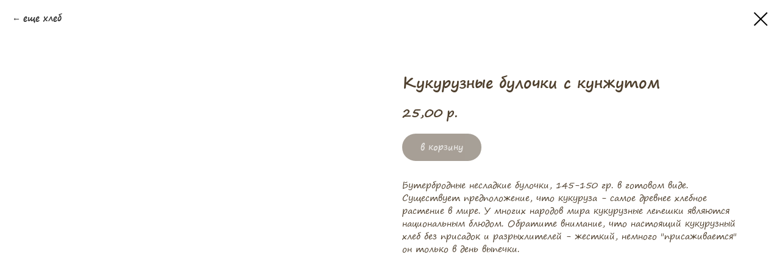

--- FILE ---
content_type: text/html; charset=UTF-8
request_url: https://hlebushekcafe.ru/bread/tproduct/227491902-480368718410-kukuruznie-bulochki-s-kunzhutom
body_size: 10932
content:
<!DOCTYPE html> <html> <head> <meta charset="utf-8" /> <meta http-equiv="Content-Type" content="text/html; charset=utf-8" /> <meta name="viewport" content="width=device-width, initial-scale=1.0" /> <!--metatextblock-->
<title>Кукурузные булочки с кунжутом</title>
<meta name="description" content="Бутербродные несладкие булочки, 145-150 гр. в готовом виде.">
<meta name="keywords" content="">
<meta property="og:title" content="Кукурузные булочки с кунжутом" />
<meta property="og:description" content="Бутербродные несладкие булочки, 145-150 гр. в готовом виде." />
<meta property="og:type" content="website" />
<meta property="og:url" content="https://hlebushekcafe.ru/bread/tproduct/227491902-480368718410-kukuruznie-bulochki-s-kunzhutom" />
<meta property="og:image" content="https://static.tildacdn.com/tild6435-6662-4736-b163-333164303966/___.png" />
<link rel="canonical" href="https://hlebushekcafe.ru/bread/tproduct/227491902-480368718410-kukuruznie-bulochki-s-kunzhutom" />
<!--/metatextblock--> <meta name="format-detection" content="telephone=no" /> <meta http-equiv="x-dns-prefetch-control" content="on"> <link rel="dns-prefetch" href="https://ws.tildacdn.com"> <link rel="dns-prefetch" href="https://static.tildacdn.com"> <link rel="shortcut icon" href="https://static.tildacdn.com/tild3065-3837-4331-b362-666530613237/favicon.ico" type="image/x-icon" /> <link rel="apple-touch-icon" href="https://static.tildacdn.com/tild6462-3562-4930-b564-386431643438/meal.png"> <link rel="apple-touch-icon" sizes="76x76" href="https://static.tildacdn.com/tild6462-3562-4930-b564-386431643438/meal.png"> <link rel="apple-touch-icon" sizes="152x152" href="https://static.tildacdn.com/tild6462-3562-4930-b564-386431643438/meal.png"> <link rel="apple-touch-startup-image" href="https://static.tildacdn.com/tild6462-3562-4930-b564-386431643438/meal.png"> <meta name="msapplication-TileColor" content="#000000"> <meta name="msapplication-TileImage" content="https://static.tildacdn.com/tild3864-6437-4538-a263-643831336563/meal.png"> <!-- Assets --> <script src="https://neo.tildacdn.com/js/tilda-fallback-1.0.min.js" async charset="utf-8"></script> <link rel="stylesheet" href="https://static.tildacdn.com/css/tilda-grid-3.0.min.css" type="text/css" media="all" onerror="this.loaderr='y';"/> <link rel="stylesheet" href="https://static.tildacdn.com/ws/project2715799/tilda-blocks-page13730987.min.css?t=1756920053" type="text/css" media="all" onerror="this.loaderr='y';" /> <link rel="stylesheet" href="https://static.tildacdn.com/css/tilda-popup-1.1.min.css" type="text/css" media="print" onload="this.media='all';" onerror="this.loaderr='y';" /> <noscript><link rel="stylesheet" href="https://static.tildacdn.com/css/tilda-popup-1.1.min.css" type="text/css" media="all" /></noscript> <link rel="stylesheet" href="https://static.tildacdn.com/css/tilda-slds-1.4.min.css" type="text/css" media="print" onload="this.media='all';" onerror="this.loaderr='y';" /> <noscript><link rel="stylesheet" href="https://static.tildacdn.com/css/tilda-slds-1.4.min.css" type="text/css" media="all" /></noscript> <link rel="stylesheet" href="https://static.tildacdn.com/css/tilda-catalog-1.1.min.css" type="text/css" media="print" onload="this.media='all';" onerror="this.loaderr='y';" /> <noscript><link rel="stylesheet" href="https://static.tildacdn.com/css/tilda-catalog-1.1.min.css" type="text/css" media="all" /></noscript> <link rel="stylesheet" href="https://static.tildacdn.com/css/tilda-forms-1.0.min.css" type="text/css" media="all" onerror="this.loaderr='y';" /> <link rel="stylesheet" href="https://static.tildacdn.com/css/tilda-menusub-1.0.min.css" type="text/css" media="print" onload="this.media='all';" onerror="this.loaderr='y';" /> <noscript><link rel="stylesheet" href="https://static.tildacdn.com/css/tilda-menusub-1.0.min.css" type="text/css" media="all" /></noscript> <link rel="stylesheet" href="https://static.tildacdn.com/css/tilda-cart-1.0.min.css" type="text/css" media="all" onerror="this.loaderr='y';" /> <link rel="stylesheet" href="https://static.tildacdn.com/css/tilda-zoom-2.0.min.css" type="text/css" media="print" onload="this.media='all';" onerror="this.loaderr='y';" /> <noscript><link rel="stylesheet" href="https://static.tildacdn.com/css/tilda-zoom-2.0.min.css" type="text/css" media="all" /></noscript> <link rel="stylesheet" href="https://fonts.googleapis.com/css2?family=Neucha&family=Yanone+Kaffeesatz:wght@300&display=swap" type="text/css" /> <script nomodule src="https://static.tildacdn.com/js/tilda-polyfill-1.0.min.js" charset="utf-8"></script> <script type="text/javascript">function t_onReady(func) {if(document.readyState!='loading') {func();} else {document.addEventListener('DOMContentLoaded',func);}}
function t_onFuncLoad(funcName,okFunc,time) {if(typeof window[funcName]==='function') {okFunc();} else {setTimeout(function() {t_onFuncLoad(funcName,okFunc,time);},(time||100));}}function t_throttle(fn,threshhold,scope) {return function() {fn.apply(scope||this,arguments);};}</script> <script src="https://static.tildacdn.com/js/jquery-1.10.2.min.js" charset="utf-8" onerror="this.loaderr='y';"></script> <script src="https://static.tildacdn.com/js/tilda-scripts-3.0.min.js" charset="utf-8" defer onerror="this.loaderr='y';"></script> <script src="https://static.tildacdn.com/ws/project2715799/tilda-blocks-page13730987.min.js?t=1756920053" charset="utf-8" onerror="this.loaderr='y';"></script> <script src="https://static.tildacdn.com/js/tilda-lazyload-1.0.min.js" charset="utf-8" async onerror="this.loaderr='y';"></script> <script src="https://static.tildacdn.com/js/hammer.min.js" charset="utf-8" async onerror="this.loaderr='y';"></script> <script src="https://static.tildacdn.com/js/tilda-slds-1.4.min.js" charset="utf-8" async onerror="this.loaderr='y';"></script> <script src="https://static.tildacdn.com/js/tilda-products-1.0.min.js" charset="utf-8" async onerror="this.loaderr='y';"></script> <script src="https://static.tildacdn.com/js/tilda-catalog-1.1.min.js" charset="utf-8" async onerror="this.loaderr='y';"></script> <script src="https://static.tildacdn.com/js/tilda-menusub-1.0.min.js" charset="utf-8" async onerror="this.loaderr='y';"></script> <script src="https://static.tildacdn.com/js/tilda-menu-1.0.min.js" charset="utf-8" async onerror="this.loaderr='y';"></script> <script src="https://static.tildacdn.com/js/tilda-forms-1.0.min.js" charset="utf-8" async onerror="this.loaderr='y';"></script> <script src="https://static.tildacdn.com/js/tilda-cart-1.1.min.js" charset="utf-8" async onerror="this.loaderr='y';"></script> <script src="https://static.tildacdn.com/js/tilda-widget-positions-1.0.min.js" charset="utf-8" async onerror="this.loaderr='y';"></script> <script src="https://static.tildacdn.com/js/tilda-zoom-2.0.min.js" charset="utf-8" async onerror="this.loaderr='y';"></script> <script src="https://static.tildacdn.com/js/tilda-skiplink-1.0.min.js" charset="utf-8" async onerror="this.loaderr='y';"></script> <script src="https://static.tildacdn.com/js/tilda-events-1.0.min.js" charset="utf-8" async onerror="this.loaderr='y';"></script> <script type="text/javascript">window.dataLayer=window.dataLayer||[];</script> <script type="text/javascript">(function() {if((/bot|google|yandex|baidu|bing|msn|duckduckbot|teoma|slurp|crawler|spider|robot|crawling|facebook/i.test(navigator.userAgent))===false&&typeof(sessionStorage)!='undefined'&&sessionStorage.getItem('visited')!=='y'&&document.visibilityState){var style=document.createElement('style');style.type='text/css';style.innerHTML='@media screen and (min-width: 980px) {.t-records {opacity: 0;}.t-records_animated {-webkit-transition: opacity ease-in-out .2s;-moz-transition: opacity ease-in-out .2s;-o-transition: opacity ease-in-out .2s;transition: opacity ease-in-out .2s;}.t-records.t-records_visible {opacity: 1;}}';document.getElementsByTagName('head')[0].appendChild(style);function t_setvisRecs(){var alr=document.querySelectorAll('.t-records');Array.prototype.forEach.call(alr,function(el) {el.classList.add("t-records_animated");});setTimeout(function() {Array.prototype.forEach.call(alr,function(el) {el.classList.add("t-records_visible");});sessionStorage.setItem("visited","y");},400);}
document.addEventListener('DOMContentLoaded',t_setvisRecs);}})();</script></head> <body class="t-body" style="margin:0;"> <!--allrecords--> <div id="allrecords" class="t-records" data-product-page="y" data-hook="blocks-collection-content-node" data-tilda-project-id="2715799" data-tilda-page-id="13730987" data-tilda-page-alias="bread" data-tilda-formskey="2f5b8c1587d29f793b629089ea0ae025" data-tilda-lazy="yes" data-tilda-root-zone="com" data-tilda-project-country="RU">
<!-- PRODUCT START -->

                
                        
                    
        
        

<div id="rec227491902" class="r t-rec" style="background-color:#ffffff;" data-bg-color="#ffffff">
    <div class="t-store t-store__prod-snippet__container">

        
                <div class="t-store__prod-popup__close-txt-wr" style="position:absolute;">
            <a href="https://hlebushekcafe.ru/bread" class="js-store-close-text t-store__prod-popup__close-txt t-descr t-descr_xxs" style="color:#000000;">
                еще хлеб
            </a>
        </div>
        
        <a href="https://hlebushekcafe.ru/bread" class="t-popup__close" style="position:absolute; background-color:#ffffff">
            <div class="t-popup__close-wrapper">
                <svg class="t-popup__close-icon t-popup__close-icon_arrow" width="26px" height="26px" viewBox="0 0 26 26" version="1.1" xmlns="http://www.w3.org/2000/svg" xmlns:xlink="http://www.w3.org/1999/xlink"><path d="M10.4142136,5 L11.8284271,6.41421356 L5.829,12.414 L23.4142136,12.4142136 L23.4142136,14.4142136 L5.829,14.414 L11.8284271,20.4142136 L10.4142136,21.8284271 L2,13.4142136 L10.4142136,5 Z" fill="#000000"></path></svg>
                <svg class="t-popup__close-icon t-popup__close-icon_cross" width="23px" height="23px" viewBox="0 0 23 23" version="1.1" xmlns="http://www.w3.org/2000/svg" xmlns:xlink="http://www.w3.org/1999/xlink"><g stroke="none" stroke-width="1" fill="#000000" fill-rule="evenodd"><rect transform="translate(11.313708, 11.313708) rotate(-45.000000) translate(-11.313708, -11.313708) " x="10.3137085" y="-3.6862915" width="2" height="30"></rect><rect transform="translate(11.313708, 11.313708) rotate(-315.000000) translate(-11.313708, -11.313708) " x="10.3137085" y="-3.6862915" width="2" height="30"></rect></g></svg>
            </div>
        </a>
        
        <div class="js-store-product js-product t-store__product-snippet" data-product-lid="480368718410" data-product-uid="480368718410" itemscope itemtype="http://schema.org/Product">
            <meta itemprop="productID" content="480368718410" />

            <div class="t-container">
                <div>
                    <meta itemprop="image" content="https://static.tildacdn.com/tild6435-6662-4736-b163-333164303966/___.png" />
                    <div class="t-store__prod-popup__slider js-store-prod-slider t-store__prod-popup__col-left t-col t-col_6">
                        <div class="js-product-img" style="width:100%;padding-bottom:75%;background-size:cover;opacity:0;">
                        </div>
                    </div>
                    <div class="t-store__prod-popup__info t-align_left t-store__prod-popup__col-right t-col t-col_6">

                        <div class="t-store__prod-popup__title-wrapper">
                            <h1 class="js-store-prod-name js-product-name t-store__prod-popup__name t-name t-name_xl" itemprop="name" style="color:#4f402e;font-weight:500;font-family:Segoeprint;">Кукурузные булочки с кунжутом</h1>
                            <div class="t-store__prod-popup__brand t-descr t-descr_xxs" >
                                                            </div>
                            <div class="t-store__prod-popup__sku t-descr t-descr_xxs">
                                <span class="js-store-prod-sku js-product-sku" translate="no" >
                                    
                                </span>
                            </div>
                        </div>

                                                                        <div itemprop="offers" itemscope itemtype="http://schema.org/Offer" style="display:none;">
                            <meta itemprop="serialNumber" content="480368718410" />
                                                        <meta itemprop="price" content="25.00" />
                            <meta itemprop="priceCurrency" content="RUB" />
                                                        <link itemprop="availability" href="http://schema.org/InStock">
                                                    </div>
                        
                                                
                        <div class="js-store-price-wrapper t-store__prod-popup__price-wrapper">
                            <div class="js-store-prod-price t-store__prod-popup__price t-store__prod-popup__price-item t-name t-name_md" style="font-weight:400;">
                                                                <div class="js-product-price js-store-prod-price-val t-store__prod-popup__price-value" data-product-price-def="25.0000" data-product-price-def-str="25,00">25,00</div><div class="t-store__prod-popup__price-currency" translate="no">р.</div>
                                                            </div>
                            <div class="js-store-prod-price-old t-store__prod-popup__price_old t-store__prod-popup__price-item t-name t-name_md" style="font-weight:400;display:none;">
                                                                <div class="js-store-prod-price-old-val t-store__prod-popup__price-value"></div><div class="t-store__prod-popup__price-currency" translate="no">р.</div>
                                                            </div>
                        </div>

                        <div class="js-product-controls-wrapper">
                        </div>

                        <div class="t-store__prod-popup__links-wrapper">
                                                    </div>

                                                <div class="t-store__prod-popup__btn-wrapper"   tt="в корзину">
                                                        <a href="#order" class="t-store__prod-popup__btn t-store__prod-popup__btn_disabled t-btn t-btn_sm" style="color:#ffffff;background-color:#4f402e;border-radius:30px;-moz-border-radius:30px;-webkit-border-radius:30px;font-family:Segoeprint;font-weight:400;">
                                <table style="width:100%; height:100%;">
                                    <tbody>
                                        <tr>
                                            <td class="js-store-prod-popup-buy-btn-txt">в корзину</td>
                                        </tr>
                                    </tbody>
                                </table>
                            </a>
                                                    </div>
                        
                        <div class="js-store-prod-text t-store__prod-popup__text t-descr t-descr_xxs" >
                                                    <div class="js-store-prod-all-text" itemprop="description">
                                Бутербродные несладкие булочки, 145-150 гр. в готовом виде.<br />Существует предположение, что кукуруза - самое древнее хлебное растение в мире. У многих народов мира кукурузные лепешки являются национальным блюдом. Обратите внимание, что настоящий кукурузный хлеб без присадок и разрыхлителей - жесткий, немного "присаживается" он только в день выпечки.                            </div>
                                                                            <div class="js-store-prod-all-charcs">
                                                                                                                                                                        </div>
                                                </div>

                    </div>
                </div>

                            </div>
        </div>
                <div class="js-store-error-msg t-store__error-msg-cont"></div>
        <div itemscope itemtype="http://schema.org/ImageGallery" style="display:none;">
                                                </div>

    </div>

                        
                        
    
    <style>
        /* body bg color */
        
        .t-body {
            background-color:#ffffff;
        }
        

        /* body bg color end */
        /* Slider stiles */
        .t-slds__bullet_active .t-slds__bullet_body {
            background-color: #222 !important;
        }

        .t-slds__bullet:hover .t-slds__bullet_body {
            background-color: #222 !important;
        }
        /* Slider stiles end */
    </style>
    

            
        
    <style>
        

        

        
    </style>
    
    
        
    <style>
        
    </style>
    
    
        
    <style>
        
    </style>
    
    
        
        <style>
    
                                    
        </style>
    
    
    <div class="js-store-tpl-slider-arrows" style="display: none;">
                


<div class="t-slds__arrow_wrapper t-slds__arrow_wrapper-left" data-slide-direction="left">
  <div class="t-slds__arrow t-slds__arrow-left t-slds__arrow-withbg" style="width: 30px; height: 30px;background-color: rgba(255,255,255,1);">
    <div class="t-slds__arrow_body t-slds__arrow_body-left" style="width: 7px;">
      <svg style="display: block" viewBox="0 0 7.3 13" xmlns="http://www.w3.org/2000/svg" xmlns:xlink="http://www.w3.org/1999/xlink">
                <desc>Left</desc>
        <polyline
        fill="none"
        stroke="#000000"
        stroke-linejoin="butt"
        stroke-linecap="butt"
        stroke-width="1"
        points="0.5,0.5 6.5,6.5 0.5,12.5"
        />
      </svg>
    </div>
  </div>
</div>
<div class="t-slds__arrow_wrapper t-slds__arrow_wrapper-right" data-slide-direction="right">
  <div class="t-slds__arrow t-slds__arrow-right t-slds__arrow-withbg" style="width: 30px; height: 30px;background-color: rgba(255,255,255,1);">
    <div class="t-slds__arrow_body t-slds__arrow_body-right" style="width: 7px;">
      <svg style="display: block" viewBox="0 0 7.3 13" xmlns="http://www.w3.org/2000/svg" xmlns:xlink="http://www.w3.org/1999/xlink">
        <desc>Right</desc>
        <polyline
        fill="none"
        stroke="#000000"
        stroke-linejoin="butt"
        stroke-linecap="butt"
        stroke-width="1"
        points="0.5,0.5 6.5,6.5 0.5,12.5"
        />
      </svg>
    </div>
  </div>
</div>    </div>

    
    <script>
        t_onReady(function() {
            var tildacopyEl = document.getElementById('tildacopy');
            if (tildacopyEl) tildacopyEl.style.display = 'none';

            var recid = '227491902';
            var options = {};
            var product = {"uid":480368718410,"rootpartid":2478452,"title":"Кукурузные булочки с кунжутом","descr":"Бутербродные несладкие булочки, 145-150 гр. в готовом виде.<br \/>","text":"Бутербродные несладкие булочки, 145-150 гр. в готовом виде.<br \/>Существует предположение, что кукуруза - самое древнее хлебное растение в мире. У многих народов мира кукурузные лепешки являются национальным блюдом. Обратите внимание, что настоящий кукурузный хлеб без присадок и разрыхлителей - жесткий, немного \"присаживается\" он только в день выпечки.","price":"25.0000","gallery":[{"img":"https:\/\/static.tildacdn.com\/tild6435-6662-4736-b163-333164303966\/___.png"}],"sort":1098700,"portion":0,"newsort":0,"json_chars":"null","externalid":"3JVYVV0sdj8vYC7eljKH","pack_label":"lwh","pack_x":0,"pack_y":0,"pack_z":0,"pack_m":0,"serverid":"master","servertime":"1722687582.2977","parentuid":"","editions":[{"uid":480368718410,"price":"25.00","priceold":"","sku":"","quantity":"","img":"https:\/\/static.tildacdn.com\/tild6435-6662-4736-b163-333164303966\/___.png"}],"characteristics":[],"properties":[],"partuids":[114650939460],"url":"https:\/\/hlebushekcafe.ru\/bread\/tproduct\/227491902-480368718410-kukuruznie-bulochki-s-kunzhutom"};

            // draw slider or show image for SEO
            if (window.isSearchBot) {
                var imgEl = document.querySelector('.js-product-img');
                if (imgEl) imgEl.style.opacity = '1';
            } else {
                
                var prodcard_optsObj = {
    hasWrap: true,
    txtPad: 'sm',
    bgColor: '',
    borderRadius: '',
    shadowSize: '0px',
    shadowOpacity: '',
    shadowSizeHover: '',
    shadowOpacityHover: '',
    shadowShiftyHover: '',
    btnTitle1: 'в корзину',
    btnLink1: 'order',
    btnTitle2: 'подробнее',
    btnLink2: 'popup',
    showOpts: true};

var price_optsObj = {
    color: '',
    colorOld: '',
    fontSize: '',
    fontWeight: '400'
};

var popup_optsObj = {
    columns: '6',
    columns2: '6',
    isVertical: '',
    align: '',
    btnTitle: 'в корзину',
    closeText: 'еще хлеб',
    iconColor: '#000000',
    containerBgColor: '#ffffff',
    overlayBgColorRgba: 'rgba(255,255,255,1)',
    popupStat: '',
    popupContainer: '',
    fixedButton: false,
    mobileGalleryStyle: ''
};

var slider_optsObj = {
    anim_speed: '',
    arrowColor: '#000000',
    videoPlayerIconColor: '',
    cycle: '',
    controls: 'arrowsthumbs',
    bgcolor: '#ebebeb'
};

var slider_dotsOptsObj = {
    size: '',
    bgcolor: '',
    bordersize: '',
    bgcoloractive: ''
};

var slider_slidesOptsObj = {
    zoomable: true,
    bgsize: 'contain',
    ratio: '1'
};

var typography_optsObj = {
    descrColor: '',
    titleColor: '#4f402e'
};

var default_sortObj = {
    in_stock: false};

var btn1_style = 'font-weight:400;font-family:Segoeprint;border-radius:30px;-moz-border-radius:30px;-webkit-border-radius:30px;color:#ffffff;background-color:#4f402e;';
var btn2_style = 'font-weight:400;font-family:Segoeprint;border-radius:30px;-moz-border-radius:30px;-webkit-border-radius:30px;color:#4f402e;background-color:#f5e2c6;border:1px solid #4f402e;';

var options_catalog = {
    btn1_style: btn1_style,
    btn2_style: btn2_style,
    storepart: '114650939460',
    prodCard: prodcard_optsObj,
    popup_opts: popup_optsObj,
    defaultSort: default_sortObj,
    slider_opts: slider_optsObj,
    slider_dotsOpts: slider_dotsOptsObj,
    slider_slidesOpts: slider_slidesOptsObj,
    typo: typography_optsObj,
    price: price_optsObj,
    blocksInRow: '4',
    imageHover: true,
    imageHeight: '150px',
    imageRatioClass: 't-store__card__imgwrapper_4-3',
    align: 'center',
    vindent: '',
    isHorizOnMob:false,
    itemsAnim: '',
    hasOriginalAspectRatio: true,
    markColor: '#ffffff',
    markBgColor: '#ff4a4a',
    currencySide: 'r',
    currencyTxt: 'р.',
    currencySeparator: ',',
    currencyDecimal: '',
    btnSize: 'sm',
    verticalAlignButtons: false,
    hideFilters: false,
    titleRelevants: '',
    showRelevants: '',
    relevants_slider: false,
    relevants_quantity: '',
    isFlexCols: false,
    isPublishedPage: true,
    previewmode: true,
    colClass: 't-col t-col_3',
    ratio: '1_1',
    sliderthumbsside: '',
    showStoreBtnQuantity: '',
    tabs: '',
    galleryStyle: '',
    title_typo: '',
    descr_typo: '',
    price_typo: '',
    price_old_typo: '',
    menu_typo: '',
    options_typo: '',
    sku_typo: '',
    characteristics_typo: '',
    button_styles: '',
    button2_styles: '',
    buttonicon: '',
    buttoniconhover: '',
};                
                // emulate, get options_catalog from file store_catalog_fields
                options = options_catalog;
                options.typo.title = "color:#4f402e;font-weight:500;font-family:Segoeprint;" || '';
                options.typo.descr = "" || '';

                try {
                    if (options.showRelevants) {
                        var itemsCount = '4';
                        var relevantsMethod;
                        switch (options.showRelevants) {
                            case 'cc':
                                relevantsMethod = 'current_category';
                                break;
                            case 'all':
                                relevantsMethod = 'all_categories';
                                break;
                            default:
                                relevantsMethod = 'category_' + options.showRelevants;
                                break;
                        }

                        t_onFuncLoad('t_store_loadProducts', function() {
                            t_store_loadProducts(
                                'relevants',
                                recid,
                                options,
                                false,
                                {
                                    currentProductUid: '480368718410',
                                    relevantsQuantity: itemsCount,
                                    relevantsMethod: relevantsMethod,
                                    relevantsSort: 'random'
                                }
                            );
                        });
                    }
                } catch (e) {
                    console.log('Error in relevants: ' + e);
                }
            }

            
                            options.popup_opts.btnTitle = 'в корзину';
                        

            window.tStoreOptionsList = [{"title":"размер","params":[],"values":[{"id":"2152514","value":"24 см"},{"id":"14888287","value":"24 см \/ вес 510 г"},{"id":"2152517","value":"33 см"},{"id":"14888209","value":"33 см \/ вес 850 г"},{"id":"14888290","value":"33 см \/ вес 930 г"},{"id":"2614814","value":"батончик"},{"id":"2614811","value":"булочка"}]},{"title":"количество","params":[],"values":[{"id":"2213024","value":"3 шт"},{"id":"2213027","value":"5 шт"},{"id":"2213030","value":"7 шт"}]},{"title":"выбор","params":[],"values":[{"id":"2509262","value":"вегетарианское"},{"id":"2509268","value":"с говядиной"},{"id":"2509271","value":"с курицей"},{"id":"2509265","value":"со свининой"}]},{"title":"начинка","params":[],"values":[{"id":"2973739","value":"ватрушка"},{"id":"2953216","value":"ветчина с сыром"},{"id":"2973493","value":"вишня"},{"id":"2973490","value":"груша"},{"id":"2973517","value":"пирожок жульен"},{"id":"2973748","value":"плюшка"},{"id":"2973745","value":"с джемом"},{"id":"2953183","value":"с капустой"},{"id":"2953177","value":"с картофелем и сыром"},{"id":"14516251","value":"с картофелем, грибами и сыром"},{"id":"2973469","value":"с картошкой"},{"id":"2973499","value":"с картошкой и грибами"},{"id":"2953210","value":"с картошкой и зеленью"},{"id":"2953219","value":"с курицей"},{"id":"2953186","value":"с мясом"},{"id":"16435954","value":"с рыбой (семга)"},{"id":"2953180","value":"с сыром и шпинатом"},{"id":"2953213","value":"с яйцом и зелёным луком"},{"id":"2973742","value":"сдобная булочка"},{"id":"2953222","value":"сосиска в тесте"},{"id":"2953225","value":"сыр со шпинатом"},{"id":"2973487","value":"яблоко с корицей"}]},{"title":"размер \/ вес","params":{"view":"select","hasColor":false,"linkImage":false},"values":[{"id":14888431,"value":"24 см"},{"id":14906515,"value":"24 см \/ 300 г"},{"id":14906572,"value":"24 см \/ 350 г"},{"id":14906527,"value":"24 см \/ 360 г"},{"id":15270655,"value":"24 см \/ 370 г"},{"id":14888425,"value":"24 см \/ 380 г"},{"id":14906143,"value":"24 см \/ 400 г"},{"id":15270652,"value":"24 см \/ 410 г"},{"id":14906086,"value":"24 см \/ 420 г"},{"id":15270667,"value":"24 см \/ 430 г"},{"id":14888389,"value":"24 см \/ 450 г"},{"id":14906113,"value":"24 см \/ 460 г"},{"id":14888410,"value":"24 см \/ 490 г"},{"id":14888374,"value":"24 см \/ 510 г"},{"id":15270640,"value":"24 см \/ 520 г"},{"id":15270661,"value":"24 см \/ 530 г"},{"id":14888305,"value":"24 см \/ 560 г"},{"id":14888392,"value":"33 см"},{"id":14888308,"value":"33 см \/ 1000 г"},{"id":14906518,"value":"33 см \/ 580 г"},{"id":15270679,"value":"33 см \/ 640 г"},{"id":14888437,"value":"33 см \/ 700 г"},{"id":14888434,"value":"33 см \/ 735 г"},{"id":14888428,"value":"33 см \/ 750 г"},{"id":14906146,"value":"33 см \/ 780 г"},{"id":14906089,"value":"33 см \/ 800 г"},{"id":14906608,"value":"33 см \/ 820 г"},{"id":14906116,"value":"33 см \/ 830 г"},{"id":15270664,"value":"33 см \/ 840 г"},{"id":14906509,"value":"33 см \/ 850 г"},{"id":15270694,"value":"33 см \/ 860 г"},{"id":15270619,"value":"33 см \/ 870 г"},{"id":14888446,"value":"33 см \/ 900 г"},{"id":14906593,"value":"33 см \/ 920 г"},{"id":14888377,"value":"33 см \/ 930 г"},{"id":14888413,"value":"33 см \/ 950 г"}]}];

            t_onFuncLoad('t_store_productInit', function() {
                t_store_productInit(recid, options, product);
            });

            // if user coming from catalog redirect back to main page
            if (window.history.state && (window.history.state.productData || window.history.state.storepartuid)) {
                window.onpopstate = function() {
                    window.history.replaceState(null, null, window.location.origin);
                    window.location.replace(window.location.origin);
                };
            }
        });
    </script>
    

</div>


<!-- PRODUCT END -->

<div id="rec213598095" class="r t-rec" style="" data-animationappear="off" data-record-type="706"> <!-- @classes: t-text t-text_xs t-name t-name_xs t-name_md t-btn t-btn_sm --> <script>t_onReady(function() {setTimeout(function() {t_onFuncLoad('tcart__init',function() {tcart__init('213598095',{cssClassName:''});});},50);var userAgent=navigator.userAgent.toLowerCase();var body=document.body;if(!body) return;if(userAgent.indexOf('instagram')!==-1&&userAgent.indexOf('iphone')!==-1) {body.style.position='relative';}
var rec=document.querySelector('#rec213598095');if(!rec) return;var cartWindow=rec.querySelector('.t706__cartwin,.t706__cartpage');var allRecords=document.querySelector('.t-records');var currentMode=allRecords.getAttribute('data-tilda-mode');if(cartWindow&&currentMode!=='edit'&&currentMode!=='preview') {cartWindow.addEventListener('scroll',t_throttle(function() {if(window.lazy==='y'||document.querySelector('#allrecords').getAttribute('data-tilda-lazy')==='yes') {t_onFuncLoad('t_lazyload_update',function() {t_lazyload_update();});}},500));}});</script> <div class="t706" data-cart-countdown="yes" data-project-currency="р." data-project-currency-side="r" data-project-currency-sep="," data-project-currency-code="RUB"> <div class="t706__carticon t706__carticon_lg" style=""> <div class="t706__carticon-text t-name t-name_xs"></div> <div class="t706__carticon-wrapper"> <div class="t706__carticon-imgwrap" style="border: 1px solid #4f402e;background-color:#ffffff;"> <svg role="img" style="stroke:#4f402e;" class="t706__carticon-img" xmlns="http://www.w3.org/2000/svg" viewBox="0 0 64 64"> <path fill="none" stroke-width="2" stroke-miterlimit="10" d="M44 18h10v45H10V18h10z"/> <path fill="none" stroke-width="2" stroke-miterlimit="10" d="M22 24V11c0-5.523 4.477-10 10-10s10 4.477 10 10v13"/> </svg> </div> <div class="t706__carticon-counter js-carticon-counter" style="background-color:#4f402e;color:#ffffff;"></div> </div> </div> <div class="t706__cartwin" style="display: none;"> <div class="t706__close t706__cartwin-close"> <button type="button" class="t706__close-button t706__cartwin-close-wrapper" aria-label="Закрыть корзину"> <svg role="presentation" class="t706__close-icon t706__cartwin-close-icon" width="23px" height="23px" viewBox="0 0 23 23" version="1.1" xmlns="http://www.w3.org/2000/svg" xmlns:xlink="http://www.w3.org/1999/xlink"> <g stroke="none" stroke-width="1" fill="#fff" fill-rule="evenodd"> <rect transform="translate(11.313708, 11.313708) rotate(-45.000000) translate(-11.313708, -11.313708) " x="10.3137085" y="-3.6862915" width="2" height="30"></rect> <rect transform="translate(11.313708, 11.313708) rotate(-315.000000) translate(-11.313708, -11.313708) " x="10.3137085" y="-3.6862915" width="2" height="30"></rect> </g> </svg> </button> </div> <div class="t706__cartwin-content"> <div class="t706__cartwin-top"> <div class="t706__cartwin-heading t-name t-name_xl">Ваш заказ</div> </div> <div class="t706__cartwin-products"></div> <div class="t706__cartwin-bottom"> <div class="t706__cartwin-prodamount-wrap t-descr t-descr_sm"> <span class="t706__cartwin-prodamount-label"></span> <span class="t706__cartwin-prodamount"></span> </div> </div> <div class="t706__form-upper-text t-descr t-descr_xs"><div style="font-family:'Segoeprint';" data-customstyle="yes"></div></div> <div class="t706__orderform t-input_nomargin"> <form
id="form213598095" name='form213598095' role="form" action='' method='POST' data-formactiontype="2" data-inputbox=".t-input-group" 
class="t-form js-form-proccess t-form_inputs-total_7 t-form_bbonly" data-formsended-callback="t706_onSuccessCallback"> <input type="hidden" name="formservices[]" value="3697b5d96a3af8ad4da4b79dbc5c37b3" class="js-formaction-services"> <input type="hidden" name="formservices[]" value="4e9bc0807abab8e1e418cd566682a448" class="js-formaction-services"> <input type="hidden" name="formservices[]" value="8f708ab4c342d18e78343fb9404f6776" class="js-formaction-services"> <input type="hidden" name="formservices[]" value="a6c2408e6b90b23322b8bb2ddf117a40" class="js-formaction-services"> <input type="hidden" name="tildaspec-formname" tabindex="-1" value="Cart"> <!-- @classes t-title t-text t-btn --> <div class="js-successbox t-form__successbox t-text t-text_md"
aria-live="polite"
style="display:none;" data-success-message="Спасибо за Ваш заказ! В ближайшее время менеджер свяжется с Вами."></div> <div
class="t-form__inputsbox
t-form__inputsbox_inrow "> <div
class=" t-input-group t-input-group_nm " data-input-lid="1496239431201" data-field-type="nm" data-field-name="Name"> <label
for='input_1496239431201'
class="t-input-title t-descr t-descr_md"
id="field-title_1496239431201" data-redactor-toolbar="no"
field="li_title__1496239431201"
style="color:#4f402e;font-weight:500;">Ваше имя*</label> <div class="t-input-block "> <input
type="text"
autocomplete="name"
name="Name"
id="input_1496239431201"
class="t-input js-tilda-rule t-input_bbonly"
value="" data-tilda-req="1" aria-required="true" data-tilda-rule="name"
aria-describedby="error_1496239431201"
style="color:#4f402e;border:1px solid #4f402e;background-color:#fcf2e2;"> </div> <div class="t-input-error" aria-live="polite" id="error_1496239431201"></div> </div> <div
class=" t-input-group t-input-group_ph " data-input-lid="1496239478607" data-field-type="ph" data-field-name="Phone"> <label
for='input_1496239478607'
class="t-input-title t-descr t-descr_md"
id="field-title_1496239478607" data-redactor-toolbar="no"
field="li_title__1496239478607"
style="color:#4f402e;font-weight:500;">Телефон*</label> <div class="t-input-block "> <input
type="tel"
autocomplete="tel"
name="Phone"
id="input_1496239478607"
class="t-input js-tilda-rule js-tilda-mask t-input_bbonly"
value="" data-tilda-req="1" aria-required="true" data-tilda-rule="phone"
pattern="[0-9]*" data-tilda-mask="+7 (999) 999-99-99" aria-describedby="error_1496239478607"
style="color:#4f402e;border:1px solid #4f402e;background-color:#fcf2e2;"> <input
type="hidden"
name="tildaspec-mask-Phone"
id="input_1496239478607"
value="+7 (999) 999-99-99"
aria-describedby="error_1496239478607"> </div> <div class="t-input-error" aria-live="polite" id="error_1496239478607"></div> </div> <div
class=" t-input-group t-input-group_dl " data-input-lid="1595399807046" data-field-type="dl" data-field-name="Доставка"> <div
class="t-input-title t-descr t-descr_md"
id="field-title_1595399807046" data-redactor-toolbar="no"
field="li_title__1595399807046"
style="color:#4f402e;font-weight:500;">Доставка*</div> <div
class="t-input-subtitle t-descr t-descr_xxs t-opacity_70" data-redactor-toolbar="no"
field="li_subtitle__1595399807046"
style="color:#4f402e;">Выберете подходящий вариант доставки</div> <div class="t-input-block "> <div
class="t-radio__wrapper t-radio__wrapper-delivery" data-delivery-variants-hook='y'> <label
class="t-radio__control t-text t-text_xs"
style="color: #4f402e"> <input
type="radio"
name="Доставка"
value="Самовывоз"
class="t-radio t-radio_delivery js-tilda-rule" data-tilda-req="1" aria-required="true" data-delivery-price=""> <div
class="t-radio__indicator"></div>
Самовывоз </label> <label
class="t-radio__control t-text t-text_xs"
style="color: #4f402e"> <input
type="radio"
name="Доставка"
value="Доставка"
class="t-radio t-radio_delivery js-tilda-rule" data-tilda-req="1" aria-required="true" data-delivery-price=""> <div
class="t-radio__indicator"></div>
Доставка </label> </div> </div> <div class="t-input-error" aria-live="polite" id="error_1595399807046"></div> </div> <div
class=" t-input-group t-input-group_in " data-input-lid="1595400074199" data-field-type="in" data-field-name="Адрес доставки"> <label
for='input_1595400074199'
class="t-input-title t-descr t-descr_md"
id="field-title_1595400074199" data-redactor-toolbar="no"
field="li_title__1595400074199"
style="color:#4f402e;font-weight:500;">Адрес доставки</label> <div class="t-input-block "> <input
type="text"
name="Адрес доставки"
id="input_1595400074199"
class="t-input js-tilda-rule t-input_bbonly"
value=""
aria-describedby="error_1595400074199"
style="color:#4f402e;border:1px solid #4f402e;background-color:#fcf2e2;"> </div> <div class="t-input-error" aria-live="polite" id="error_1595400074199"></div> </div> <div
class=" t-input-group t-input-group_ta " data-input-lid="1595400016242" data-field-type="ta" data-field-name="comment"> <label
for='input_1595400016242'
class="t-input-title t-descr t-descr_md"
id="field-title_1595400016242" data-redactor-toolbar="no"
field="li_title__1595400016242"
style="color:#4f402e;font-weight:500;">Комментарий</label> <div class="t-input-block "> <textarea
name="comment"
id="input_1595400016242"
class="t-input js-tilda-rule t-input_bbonly"
aria-describedby="error_1595400016242"
style="color:#4f402e;border:1px solid #4f402e;background-color:#fcf2e2;height:102px;"
rows="3"></textarea> </div> <div class="t-input-error" aria-live="polite" id="error_1595400016242"></div> </div> <div
class=" t-input-group t-input-group_em " data-input-lid="1496239459190" data-field-type="em" data-field-name="Email"> <label
for='input_1496239459190'
class="t-input-title t-descr t-descr_md"
id="field-title_1496239459190" data-redactor-toolbar="no"
field="li_title__1496239459190"
style="color:#4f402e;font-weight:500;">Если Вы хотите получать от нас предложения ко дню рождения или иные акционные предложения, оставьте, пожалуйста, следующие данные:</label> <div
class="t-input-subtitle t-descr t-descr_xxs t-opacity_70" data-redactor-toolbar="no"
field="li_subtitle__1496239459190"
style="color:#4f402e;">Ваш e-mail</div> <div class="t-input-block "> <input
type="email"
autocomplete="email"
name="Email"
id="input_1496239459190"
class="t-input js-tilda-rule t-input_bbonly"
value="" data-tilda-rule="email"
aria-describedby="error_1496239459190"
style="color:#4f402e;border:1px solid #4f402e;background-color:#fcf2e2;"> </div> <div class="t-input-error" aria-live="polite" id="error_1496239459190"></div> </div> <div
class=" t-input-group t-input-group_da " data-input-lid="1595538894258" data-field-async="true" data-field-type="da" data-field-name="Date"> <div
class="t-input-subtitle t-descr t-descr_xxs t-opacity_70" data-redactor-toolbar="no"
field="li_subtitle__1595538894258"
style="color:#4f402e;">Дата рождения</div> <div class="t-input-block "> <div class="t-datepicker__wrapper"> <input
type="text"
name="Date"
id="input_1595538894258"
class="t-input t-datepicker js-tilda-rule js-tilda-mask t-input_bbonly"
value="" data-tilda-rule="date" data-tilda-dateformat="DD-MM-YYYY" data-tilda-datediv="dash" data-tilda-mask="99-99-9999"
style="color:#4f402e;border:1px solid #4f402e;background-color:#fcf2e2;"> <svg
role="presentation"
class="t-datepicker__icon t-datepicker__icon_bbonly"
xmlns="http://www.w3.org/2000/svg" viewBox="0 0 69.5 76.2"
style="width:25px;"> <path d="M9.6 42.9H21V31.6H9.6v11.3zm3-8.3H18v5.3h-5.3v-5.3zm16.5 8.3h11.3V31.6H29.1v11.3zm3-8.3h5.3v5.3h-5.3v-5.3zM48 42.9h11.3V31.6H48v11.3zm3-8.3h5.3v5.3H51v-5.3zM9.6 62H21V50.6H9.6V62zm3-8.4H18V59h-5.3v-5.4zM29.1 62h11.3V50.6H29.1V62zm3-8.4h5.3V59h-5.3v-5.4zM48 62h11.3V50.6H48V62zm3-8.4h5.3V59H51v-5.4z"/> <path d="M59.7 6.8V5.3c0-2.9-2.4-5.3-5.3-5.3s-5.3 2.4-5.3 5.3v1.5H40V5.3C40 2.4 37.6 0 34.7 0s-5.3 2.4-5.3 5.3v1.5h-9.1V5.3C20.3 2.4 18 0 15 0c-2.9 0-5.3 2.4-5.3 5.3v1.5H0v69.5h69.5V6.8h-9.8zm-7.6-1.5c0-1.3 1-2.3 2.3-2.3s2.3 1 2.3 2.3v7.1c0 1.3-1 2.3-2.3 2.3s-2.3-1-2.3-2.3V5.3zm-19.7 0c0-1.3 1-2.3 2.3-2.3S37 4 37 5.3v7.1c0 1.3-1 2.3-2.3 2.3s-2.3-1-2.3-2.3V5.3zm-19.6 0C12.8 4 13.8 3 15 3c1.3 0 2.3 1 2.3 2.3v7.1c0 1.3-1 2.3-2.3 2.3-1.3 0-2.3-1-2.3-2.3V5.3zm53.7 67.9H3V9.8h6.8v2.6c0 2.9 2.4 5.3 5.3 5.3s5.3-2.4 5.3-5.3V9.8h9.1v2.6c0 2.9 2.4 5.3 5.3 5.3s5.3-2.4 5.3-5.3V9.8h9.1v2.6c0 2.9 2.4 5.3 5.3 5.3s5.3-2.4 5.3-5.3V9.8h6.8l-.1 63.4z"/> </svg> </div> <link rel="stylesheet" href="https://static.tildacdn.com/css/tilda-date-picker-1.0.min.css"> <script src="https://static.tildacdn.com/js/tilda-date-picker-1.0.min.js"></script> <script>t_onReady(function() {try {t_onFuncLoad('t_datepicker_init',function() {t_datepicker_init('213598095','1595538894258');});} catch(error) {console.error(error);}});</script> </div> <div class="t-input-error" aria-live="polite" id="error_1595538894258"></div> </div> <div class="t-form__errorbox-middle"> <!--noindex--> <div
class="js-errorbox-all t-form__errorbox-wrapper"
style="display:none;" data-nosnippet
tabindex="-1"
aria-label="Ошибки при заполнении формы"> <ul
role="list"
class="t-form__errorbox-text t-text t-text_md"> <li class="t-form__errorbox-item js-rule-error js-rule-error-all"></li> <li class="t-form__errorbox-item js-rule-error js-rule-error-req"></li> <li class="t-form__errorbox-item js-rule-error js-rule-error-email"></li> <li class="t-form__errorbox-item js-rule-error js-rule-error-name"></li> <li class="t-form__errorbox-item js-rule-error js-rule-error-phone"></li> <li class="t-form__errorbox-item js-rule-error js-rule-error-minlength"></li> <li class="t-form__errorbox-item js-rule-error js-rule-error-string"></li> </ul> </div> <!--/noindex--> </div> <div class="t-form__submit"> <button
class="t-submit t-btnflex t-btnflex_type_submit t-btnflex_md"
type="submit"><span class="t-btnflex__text">Заказать</span> <style>#rec213598095 .t-btnflex.t-btnflex_type_submit {color:#ffffff;background-color:#4f402e;--border-width:0px;border-style:none !important;border-radius:30px;box-shadow:none !important;font-family:Segoeprint;font-weight:500;transition-duration:0.2s;transition-property:background-color,color,border-color,box-shadow,opacity,transform,gap;transition-timing-function:ease-in-out;}</style></button> </div> </div> <div class="t-form__errorbox-bottom"> <!--noindex--> <div
class="js-errorbox-all t-form__errorbox-wrapper"
style="display:none;" data-nosnippet
tabindex="-1"
aria-label="Ошибки при заполнении формы"> <ul
role="list"
class="t-form__errorbox-text t-text t-text_md"> <li class="t-form__errorbox-item js-rule-error js-rule-error-all"></li> <li class="t-form__errorbox-item js-rule-error js-rule-error-req"></li> <li class="t-form__errorbox-item js-rule-error js-rule-error-email"></li> <li class="t-form__errorbox-item js-rule-error js-rule-error-name"></li> <li class="t-form__errorbox-item js-rule-error js-rule-error-phone"></li> <li class="t-form__errorbox-item js-rule-error js-rule-error-minlength"></li> <li class="t-form__errorbox-item js-rule-error js-rule-error-string"></li> </ul> </div> <!--/noindex--> </div> </form> <style>#rec213598095 input::-webkit-input-placeholder {color:#4f402e;opacity:0.5;}#rec213598095 input::-moz-placeholder{color:#4f402e;opacity:0.5;}#rec213598095 input:-moz-placeholder {color:#4f402e;opacity:0.5;}#rec213598095 input:-ms-input-placeholder{color:#4f402e;opacity:0.5;}#rec213598095 textarea::-webkit-input-placeholder {color:#4f402e;opacity:0.5;}#rec213598095 textarea::-moz-placeholder{color:#4f402e;opacity:0.5;}#rec213598095 textarea:-moz-placeholder {color:#4f402e;opacity:0.5;}#rec213598095 textarea:-ms-input-placeholder{color:#4f402e;opacity:0.5;}</style> </div> <div class="t706__form-bottom-text t-text t-text_xs">Нажимая на кнопку, Вы соглашаетесь с нашей <a href="https://hlebushekcafe.ru/confidentiality" style="color:rgb(57, 57, 219) !important;">политикой в отношении обработки персональных данных</a></div> </div> </div> <div class="t706__cartdata"> </div> </div> <style></style> <style>.t-menuwidgeticons__cart .t-menuwidgeticons__icon-counter{background-color:#4f402e;}</style> <style>.t-menuwidgeticons__cart .t-menuwidgeticons__icon-counter{color:#ffffff !important;}</style> </div>

</div>
<!--/allrecords--> <!-- Stat --> <script type="text/javascript">if(!window.mainTracker) {window.mainTracker='tilda';}
setTimeout(function(){(function(d,w,k,o,g) {var n=d.getElementsByTagName(o)[0],s=d.createElement(o),f=function(){n.parentNode.insertBefore(s,n);};s.type="text/javascript";s.async=true;s.key=k;s.id="tildastatscript";s.src=g;if(w.opera=="[object Opera]") {d.addEventListener("DOMContentLoaded",f,false);} else {f();}})(document,window,'e27dedd7fc8bb685f779e4ad9e01effa','script','https://static.tildacdn.com/js/tilda-stat-1.0.min.js');},2000);</script> </body> </html>